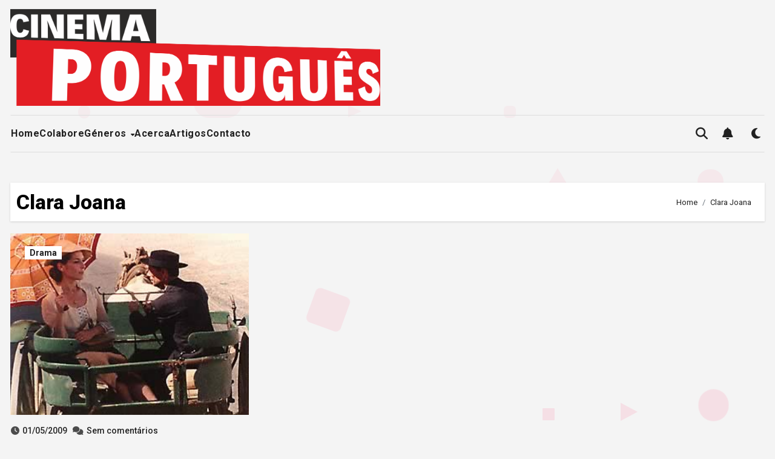

--- FILE ---
content_type: text/html; charset=utf-8
request_url: https://www.google.com/recaptcha/api2/aframe
body_size: -107
content:
<!DOCTYPE HTML><html><head><meta http-equiv="content-type" content="text/html; charset=UTF-8"></head><body><script nonce="qreHheFPDYOSDfWLQlLt4Q">/** Anti-fraud and anti-abuse applications only. See google.com/recaptcha */ try{var clients={'sodar':'https://pagead2.googlesyndication.com/pagead/sodar?'};window.addEventListener("message",function(a){try{if(a.source===window.parent){var b=JSON.parse(a.data);var c=clients[b['id']];if(c){var d=document.createElement('img');d.src=c+b['params']+'&rc='+(localStorage.getItem("rc::a")?sessionStorage.getItem("rc::b"):"");window.document.body.appendChild(d);sessionStorage.setItem("rc::e",parseInt(sessionStorage.getItem("rc::e")||0)+1);localStorage.setItem("rc::h",'1768349184180');}}}catch(b){}});window.parent.postMessage("_grecaptcha_ready", "*");}catch(b){}</script></body></html>